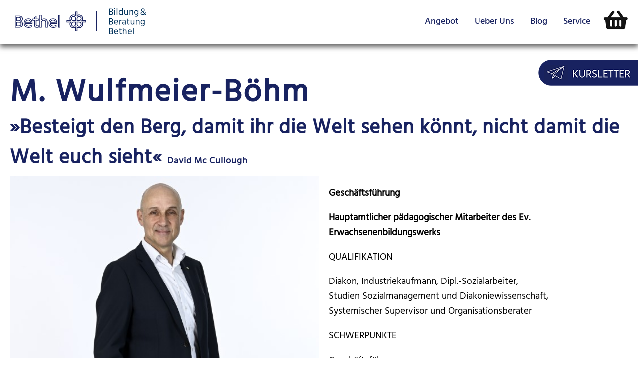

--- FILE ---
content_type: text/html; charset=ISO-8859-1
request_url: https://www.bildung-beratung-bethel.de/.cms/geschaeftsfuehrung_m_wulfmeier_boehm/697-1
body_size: 4369
content:
<!DOCTYPE HTML PUBLIC "-//W3C//DTD HTML 4.01 Transitional//EN">
<HTML lang="de">
<HEAD>
<meta http-equiv="content-type" content="text/html; charset=iso-8859-1" />
<meta http-equiv="imagetoolbar" content="no" />
<meta name="generator" content="NavID 697/1 - generated by Framula 4.9" />
<meta name="language" content="de" />
<meta name="referrer" content="no-referrer-when-downgrade" />
<meta name="viewport" content="width=device-width, initial-scale=1.0" />
<meta name="publisher" content="Bildung & Beratung Bethel in der Stiftung Nazareth - Nazarethweg 7 - 33617 Bielefeld - ++49 (0) 521 144 5770" />
<meta name="description" content="Diakon Max Wulfmeier-Böhm leitet als Geschäftsführung das Institut Bildung & Beratung Bethel. Zugleich ist er Senior Berater und begleitet und berät Führungsteams bei ihren Strategie- und Veränderungsprozessen. Er moderiert Führungsklausuren und erstellt Konzeptionen in der Führungskräfteentwicklung.Entdecken Sie, wer wir sind und wie wir arbeiten! Wir beraten Sie gerne mit unserem Erfahrungsschatz in Sachen Bildung - seit fast zwanzig Jahren im Sozialwesen. Machen Sie Ihre berufliche Weiterbildung unabhängig! Unsere flexiblen Bildungsformate erleichtern es Ihnen, Beruf, Privatleben und Bildung unter einen Hut zu bringen: in Präsenz, Online, Blended Learning, Hybrid, Asynchron oder auf Lernplattformen. Wir sind Spezialisten für digitale Lernformate. Rufen Sie uns an! " />
<meta name="robots" content="INDEX,FOLLOW" />
<link rel="canonical" href="https://www.bildung-beratung-bethel.de/.cms/geschaeftsfuehrung_m_wulfmeier_boehm/697-1" />

<STYLE type="text/css">

@font-face {
font-family: Hind-Regular;
src: url(/obj/fonts/Hind-Regular.ttf);
}

@font-face {
font-family: Hind-Bold;
src: url(/obj/fonts/Hind-Bold.ttf);
}

@font-face {
font-family: Hind-Medium;
src: url(/obj/fonts/Hind-Medium.ttf);
}

@font-face {
font-family: Hind-Light;
src: url(/obj/fonts/Hind-Light.ttf);
}

H1 {
font-family: Hind-Regular;
}

H2 {
font-family: Hind-Regular;
}

H3 {
font-family: Hind-Regular;
}

H4 {
font-family: Hind-Regular;
}

H5 {
font-family: Hind-Regular;
}

H6 {
font-family: Hind-Regular;
}

.stoerer_headline {
font-family: Hind-Regular;
}

DIV, P, TD, TH, UL, LI {
font-family: Hind-Regular;
}

#head_nav a {
font-family: Hind-Medium;
}

#head_nav {
font-family: Hind-Medium;
}

#zusatzbutton2 {
font-family: Hind-Medium;
}

#zusatzbutton {
font-family: Hind-Medium;
}

.accordion label {
font-family: Hind-Medium;
}

.headline {
font-family: Hind-Regular;
}

ul li::marker, 
ol li::marker {
color: #00FFFF;
}
</STYLE>

<link rel="stylesheet" type="text/css" href="https://www.bildung-beratung-bethel.de/cms/Hybrid_Bethel_2025-11-26_154129.css" />
<link rel="stylesheet" type="text/css" href="https://www.bildung-beratung-bethel.de/cms/Hybrid_Bethel_Profil_2024-04-12_140443.css" />
<link rel="icon" href="https://www.bildung-beratung-bethel.de/favicon.ico" />

<SCRIPT type="text/javascript">
var mainurl="https://www.bildung-beratung-bethel.de/";
var objurl="https://www.bildung-beratung-bethel.de/obj/";
var liburl="https://www.bildung-beratung-bethel.de/lib/";
var strict_workflow="";
var php_as_module="1";
var swapData=null;

</SCRIPT>
<TITLE>Geschäftsführung M. Wulfmeier-Böhm Bildung & Beratung Bethel | Bildung & Beratung Bethel</TITLE>
</HEAD>
<BODY leftMargin=0 topMargin=0 marginwidth=0 marginheight=0>
<DIV id="head_nav">
<DIV style="float: left;vertical-align:text-bottom;"><A href="https://www.bildung-beratung-bethel.de/"><img alt="Logo Bethel" title="Zur Startseite" id="logo" src="https://www.bildung-beratung-bethel.de/obj/gui/Hybrid_Bethel/bethel-logo.svg"/></a><A href="https://www.bildung-beratung-bethel.de/"><img alt="Bildung Beratung Bethel" title="Bildung Beratung Bethel" id="logo_beratung" src="https://www.bildung-beratung-bethel.de/obj/gui/Hybrid_Bethel/bildung_beratung_bethel.png"/></a></div>
<div style="position:absolute;z-index:4;right:70px;" class="mobile"><a href="https://veranstaltungen.bildung-beratung-bethel.de/webbasys/index.php?kathaupt=4" title="Warenkorb" id="zusatzbutton2"><img alt="Warenkorb" title="Warenkorb" id="warenkorb" src="https://www.bildung-beratung-bethel.de/obj/Bilder_Relaunch/etc/warenkorb.png"/></a></div>

<div id="nav" style="position:absolute;z-index:4;" class="nav_right"><span class="desktop" id="warenkorb2"><a href="https://veranstaltungen.bildung-beratung-bethel.de/webbasys/index.php?kathaupt=4"><img src="https://www.bildung-beratung-bethel.de/obj/Bilder_Relaunch/etc/warenkorb.png" style="width:50px;margin-bottom:23px;"/></a></span>
<br class="mobile"><input type=checkbox name="navv" id="navv"><div class="list0"><div class="item0"><img src="/obj/etc/arrow_desktop.gif" border=0 alt="" class="desktop"><a href="https://veranstaltungen.bildung-beratung-bethel.de/webbasys/?kathaupt=1">Angebot</a><label for="navv637"><img src="/obj/etc/arrow_mobile.gif" border=0 alt=""></label>
<input type=checkbox name="navv637" id="navv637">
<div class="list1">
<div class="item1"><a href="/.cms/supervision_coaching_organisationsberatung_moderation/645">Beratung</a></div>
<div class="item1"><a href="/.cms/bildung_beratung_unsere_bildungsformate/669">Digitale Bildung</a></div>
<div class="item1"><img src="/obj/etc/arrow_desktop.gif" border=0 alt="" class="desktop"><a href="/.cms/762">Fachtage</a><label for="navv762"><img src="/obj/etc/arrow_mobile.gif" border=0 alt=""></label>
<input type=checkbox name="navv762" id="navv762">
<div class="list">
<div class="item2"><img src="/obj/etc/arrow_desktop.gif" border=0 alt="" class="desktop"><a href="/.cms/Praxisanleitertag/646">Praxisanleitertag.de</a><label for="navv646"><img src="/obj/etc/arrow_mobile.gif" border=0 alt=""></label>
<input type=checkbox name="navv646" id="navv646">
<div class="list">
<div class="item3"><a href="/.cms/praxisanleitertag_workshops/698">Workshops</a></div>
</div>
</div>
<div class="item2"><a href="/.cms/804">Fachtag Epilepsie</a></div>
<div class="item2"><a href="/.cms/807">Inklusive Fach-Tagung Kommunikation</a></div>
</div>
</div>
<div class="item1"><img src="/obj/etc/arrow_desktop.gif" border=0 alt="" class="desktop"><a href="/.cms/studiengaenge_pflege/647">Studium</a><label for="navv647"><img src="/obj/etc/arrow_mobile.gif" border=0 alt=""></label>
<input type=checkbox name="navv647" id="navv647">
<div class="list">
<div class="item2"><a href="/.cms/bachelor_studiengaenge_pflege/680">Bachelor-Studiengang</a></div>
<div class="item2"><a href="/.cms/744">Master-Studiengang</a></div>
</div>
</div>
<div class="item1"><a href="/.cms/801">Fort- und Weiterbildung</a></div>
</div>
</div>
<div class="item0" active><img src="/obj/etc/arrow_desktop.gif" border=0 alt="" class="desktop"><a href="/.cms/763">Ueber Uns</a><label for="navv763"><img src="/obj/etc/arrow_mobile.gif" border=0 alt=""></label>
<input type=checkbox name="navv763" id="navv763" checked>
<div class="list1">
<div class="item1" active><a href="/.cms/team_bildung_und_beratung/638">Team</a></div>
<div class="item1"><a href="/.cms/zertifikate_bildung_beratung/670">Qualität</a></div>
<div class="item1"><a href="/.cms/735">Partner/-innen</a></div>
</div>
</div>
<div class="item0"><a href="/.cms/blog_bildung_beratung/640">Blog</a></div>
<div class="item0"><img src="/obj/etc/arrow_desktop.gif" border=0 alt="" class="desktop"><a href="/.cms/bildung_beratung_tagungshaeuser_uebernachtung/668">Service</a><label for="navv639"><img src="/obj/etc/arrow_mobile.gif" border=0 alt=""></label>
<input type=checkbox name="navv639" id="navv639">
<div class="list1">
<div class="item1"><a href="/.cms/bildung_beratung_tagungshaeuser_uebernachtung/668">Organisatorisches</a></div>
<div class="item1"><a href="/.cms/kontakt/657">Kontakt</a></div>
</div>
</div>
<img src="/s.gif" width=1 height=1 alt=""></div>
<label for="navv" id="nav_menu" style="position:absolute;z-index:4;right:0px;" class="mobile"><img src="https://www.bildung-beratung-bethel.de/obj/gui/Hybrid_Bethel/menu_o.png" width="68" border=0 alt="Menu"></label>
</div>
</DIV>
<div id="top1">
<p>&nbsp;</p>

<p>&nbsp;</p>

<p>&nbsp;</p>
</div></div>

<div style="max-width: 1505px;margin: auto; padding-left:10px;z-index:-5;">
</div></div>
<div id="main">

<div style="display: block;margin: 0 auto;width:100%;max-width:1500px;margin-bottom:0px;margin-top:20px;padding-bottom:0px;padding-top:0px;">
<div style="text-align:left;margin-left:20px;"><H1>M. Wulfmeier-Böhm</H1></div>
<div style="text-align:left;margin-left:20px;"><H3>»Besteigt den Berg, damit ihr die Welt sehen könnt, nicht damit die Welt euch sieht« <span>David Mc Cullough</span></H3></div>
<div id="bild_text">
<div id="bild_text_eintrag_1">
<div><IMG alt="" title="" src="https://www.bildung-beratung-bethel.de/obj/Bilder_Relaunch/Profil/profil_wulfmeier-boehm.jpg" border="0" id="bild_text_img"></div>

</div>
<div id="bild_text_eintrag_2"><p><strong>Gesch&auml;ftsf&uuml;hrung</strong></p>

<p><strong>Hauptamtlicher p&auml;dagogischer Mitarbeiter des Ev. Erwachsenenbildungswerks</strong></p>

<p>QUALIFIKATION&nbsp;&nbsp;</p>

<p>Diakon, Industriekaufmann, Dipl.-Sozialarbeiter,<br />
Studien Sozialmanagement und Diakoniewissenschaft,<br />
Systemischer Supervisor und Organisationsberater</p>

<p>SCHWERPUNKTE&nbsp;</p>

<p>Gesch&auml;ftsf&uuml;hrung<br />
Senior Berater f&uuml;r F&uuml;hrung und Management<br />
Beratung von F&uuml;hrungsteams in Strategie- und Ver&auml;nderungsprozessen sowie Begleitung der Umsetzung</p>

<p>Moderation von Schl&uuml;sselworkshops, F&uuml;hrungsklausuren,<br />
Konzeption und Umsetzung von Programmen der F&uuml;hrungskr&auml;fteentwicklung</p>
</div>
</div>
</div>
</div>
<div id="bottom2">

<div style="display: inline-block;border-top: 4px solid #00ffff;width:95%;padding-bottom:50px;max-width:650px;margin-top:30;margin-bottom:70;box-shadow: 0px 6px 10px #606060;">
<div id="text_kontakt" style="text-align:left;">
<div style="margin-bottom:10px;"><H3>Kontakt</H3></div>
<div style="max-width: 950px;width: 100%;margin-bottom:20px;text-align:left;"><p><strong>Gesch&auml;ftsf&uuml;hrung</strong><br />
M. Wulfmeier-B&ouml;hm</p>
</div>
<div class="kontakt_box"><a href="tel:05211444469"><nobr><IMG alt="" title="" src="https://www.bildung-beratung-bethel.de/obj/Bilder_Relaunch/icons/icon_phone.png" id="icon" style="vertical-align:middle;padding-right:10px;padding-bottom:3px;"><span style="color:#182260;font-weight: bold;">0521 144-4469</span></a></nobr></div>
<div class="kontakt_box"><a href="mailto:max.wulfmeier-boehm@bethel.de"><nobr><IMG alt="" title="" src="https://www.bildung-beratung-bethel.de/obj/Bilder_Relaunch/icons/email.png" id="icon" style="vertical-align:middle;padding-right:10px;padding-bottom:3px;"><span style="color:#182260;font-weight: bold;">m.wulfmeier-boehm[at]bethel.de</span></a></nobr></div>

</div>
</div>
</div></div>
<div id="bottom9">

<div style="margin-top:0px;"></div>

<div id="gfooter1">
  <div id="gfooter1_1"><H6><img alt="Bethel" id="logo2" src="https://www.bildung-beratung-bethel.de/obj/gui/Hybrid_Bethel/bethel-logo-white.svg" title="Logo" /></H6><p><strong>Stiftung Nazareth<br />
Bildung &amp; Beratung Bethel</strong><br />
<br />
Nazarethweg 7<br />
33617 Bielefeld<br />
Telefon&nbsp;0521/144-5770</p>

<p><a href="https://www.ebwwest.de" target="_blank"><img alt="" src="https://www.bildung-beratung-bethel.de/obj/Bilder_Relaunch/Logos/eefb_logo_k.png" style="border-width: 0px; border-style: solid; width: 150px; height: 89px;" /></a></p>
</div>
  <div id="gfooter1_2"><H6>Service</H6><p><a href="https://www.bildung-beratung-bethel.de/.cms/kontakt/657">Kontakt</a></p>

<p><a href="https://www.bildung-beratung-bethel.de/.cms/bildung_beratung_tagungshaeuser_uebernachtung/668">Organisatorisches</a></p>

<p><a href="https://www.bethel.jetzt" target="_blank">bethel.jetzt</a></p>

<p><a href="https://www.bethel.de/karriere">Karriere</a></p>
<a href="https://www.instagram.com/bildung.und.beratung.bethel/" target="_blank"><img alt="BBB bei Instagram @bildung.und.beratung.bethel" src="https://www.bildung-beratung-bethel.de/obj/Bilder_Relaunch/Logos/Logo_Instagram_frei.png" style="border-width: 0px; border-style: solid; width: 40px; height: 40px;" />@bildung.und.beratung.bethel</a><br />
<br />
<a href="https://www.youtube.com/@bildungberatungbethel9429" target="_blank"><img alt="" src="https://www.bildung-beratung-bethel.de/obj/Bilder_Relaunch/Logos/you_tube.png" style="border-width: 0px; border-style: solid; height: 25px; width: 122px;" /></a></div>
  <div id="gfooter1_3"><H6>Bildung@Bethel</H6><p><a href="https://www.bethel.de/">&Uuml;ber Bethel</a></p>

<p><a href="https://www.sarepta-nazareth.de/">Sarepta | Nazareth</a></p>

<p><a href="https://www.diakonische-bildung-bethel.de/">Diakonische Bildung</a></p>

<p><a href="https://www.bethel-wissen.de" target="_blank">bethel&gt;wissen</a></p>
</div>
  <div id="gfooter1_4"><H6></H6></div>
</div>
<div style="margin-bottom:0;"></div>
</div></div>
<div id="bottom10">

<div id="gfooter2">
  <div id="gfooter2_1"><p><a href="https://www.bildung-beratung-bethel.de/.cms/agb/701">AGB</a></p>

<p><a href="https://www.bildung-beratung-bethel.de/.cms/impressum/655">Impressum</a></p>

<p><a href="https://www.bildung-beratung-bethel.de/.cms/kontakt/657" style="font-size: 19.2px;">&#8203;</a><a href="https://www.bildung-beratung-bethel.de/.cms/datenschutz/656" style="font-size: 19.2px;">Datenschutzerkl&auml;rung</a></p>

<p><a href="https://www.bildung-beratung-bethel.de/.cms/820">Barrierefreiheitserkl&auml;rung</a></p>
</div>
  <div id="gfooter2_2"><div>
<div style="font-size:14px;">Die v. Bodelschwinghschen Stiftungen Bethel sind wegen F&ouml;rderung mildt&auml;tiger, kirchlicher und als besonders f&ouml;rderungsw&uuml;rdig anerkannter gemeinn&uuml;tziger Zwecke nach dem Freistellungsbescheid bzw. nach der Anlage zum K&ouml;rperschaftsteuerbescheid des Finanzamtes Bielefeld-Au&szlig;enstadt, St. Nr. 349/5995/0015, vom 23.02.2022 f&uuml;r den letzten Veranlagungszeitraum nach &sect; 5 Abs. 1 Nr. 9 des K&ouml;rperschaftsteuergesetzes von der K&ouml;rperschaftsteuer und nach &sect; 3 Nr. 6 des Gewerbesteuergesetzes von der Gewerbesteuer befreit. Es wird best&auml;tigt, dass die Zuwendung nur zur F&ouml;rderung mildt&auml;tiger, kirchlicher und als besonders f&ouml;rderungsw&uuml;rdig anerkannter gemeinn&uuml;tziger Zwecke verwendet wird.</div>

<div>&nbsp;</div>

<div style="font-size:14px;">&copy; 2024&nbsp;v. Bodelschwinghsche Stiftungen Bethel</div>
</div>

<div style="position:fixed;top:120px;z-index:5;right:0px;"><a href="https://veranstaltungen.bildung-beratung-bethel.de/webbasys/?kathaupt=228"><img alt="Button Kursletter" border="0" id="b_kursletter" src="https://www.bildung-beratung-bethel.de/obj/Bilder_Relaunch/b_kursletter_g.png" title="Anmeldung zum Kursletter" /></a></div>
</div>
</div>
<div style="margin-bottom:0;"></div>
</div></div>
<script type="text/javascript" src="https://www.bildung-beratung-bethel.de/lib/slider.js"></script>

</BODY>
</HTML>
<SCRIPT type="text/javascript" src="https://www.bildung-beratung-bethel.de/lib/javascript_footer.js"></SCRIPT>


--- FILE ---
content_type: text/css
request_url: https://www.bildung-beratung-bethel.de/cms/Hybrid_Bethel_2025-11-26_154129.css
body_size: 3456
content:
#angebote,
#berichte_3ergrid {
display: grid;
}

#angebote_eintrag1,
#angebote_eintrag2 {
text-align: left;
padding-right: 10px;
padding-left: 10px;
}

#berichte {
text-align: left;
vertical-align: top;
display: inline-block;
max-width: 480px;
min-width: 220px;
margin-right: 12px;
margin-bottom: 40px;
margin-left: 12px;
}

#bild_text_img {
width: 100%;
max-width: 730px;
}

#bottom1 a::before,
#bottom2 a::before,
#bottom3 a::before,
#bottom4 a::before,
#bottom5 a::before,
#bottom6 a::before,
#bottom7 a::before,
#bottom8 a::before,
#main a::before,
#top1 a::before,
#top2 a::before,
#top3 a::before {
background-color: #00FFFF;
position: absolute;
width: 100%;
height: 2px;
bottom: 0;
left: 0;
content: "";
transform: scaleX(1);
transform-origin: bottom right;
transition: transform 0.25s ease-out;
}

#bottom1 a:hover::before,
#bottom2 a:hover::before,
#bottom3 a:hover::before,
#bottom4 a:hover::before,
#bottom5 a:hover::before,
#bottom6 a:hover::before,
#bottom7 a:hover::before,
#bottom8 a:hover::before,
#main a:hover::before,
#top1 a:hover::before,
#top2 a:hover::before,
#top3 a:hover::before {
transform: scaleX(0);
transform-origin: bottom right;
}

#bottom1 a,
#bottom2 a,
#bottom3 a,
#bottom4 a,
#bottom5 a,
#bottom6 a,
#bottom7 a,
#bottom8 a,
#head_nav a,
#main a,
#top1 a,
#top2 a,
#top3 a {
color: #182260;
display: inline-block;
position: relative;
}

#bottom10 a::after,
#bottom9 a::after {
background-color: #00FFFF;
position: absolute;
width: 100%;
height: 1px;
bottom: 0;
left: 0;
content: "";
transform: scaleX(0);
transform-origin: bottom left;
transition: transform 0.25s ease-out;
}

#bottom10 a:hover::after,
#bottom9 a:hover::after,
#head_nav a:hover::after {
transform: scaleX(1);
transform-origin: bottom left;
}

#bottom10 a,
#bottom9 a {
color: #9499b5;
display: inline-block;
position: relative;
}

#bottom10 {
color: #FFFFFF;
background-color: #182260;
padding-right: 10px;
padding-left: 20px;
}

#bottom1 {
text-align: center;
width: 100%;
max-width: 1500px;
margin-right: auto;
margin-left: auto;
}

#bottom2 {
text-align: left;
max-width: 1200px;
margin-right: auto;
margin-left: auto;
padding-right: 8px;
padding-left: 8px;
}

#bottom3 {
max-width: 1500px;
margin-right: auto;
margin-left: auto;
padding-right: 8px;
padding-left: 8px;
}

#bottom4 {
text-align: left;
max-width: 1500px;
margin-right: auto;
margin-left: auto;
}

#bottom5 {
text-align: left;
width: 100%;
max-width: 1500px;
margin-right: auto;
margin-left: auto;
}

#bottom6 {
text-align: center;
background-color: #f5f5f5;
width: 100%;
margin-right: auto;
margin-left: auto;
}

#bottom7 {
text-align: center;
width: 100%;
max-width: 1600px;
margin-right: auto;
margin-left: auto;
}

#bottom8 {
text-align: center;
max-width: 1600px;
margin-right: auto;
margin-left: auto;
}

#bottom9 {
background-color: #182260;
padding-right: 10px;
padding-left: 20px;
}

#button_link {
border: 1px solid #FFFFFF;
padding: 5px 15px 5px 15px;
}

#button_link_2 {
color: #182260;
border: 1px solid #182260;
padding: 6px 15px 4px 15px;
}

#dreixbild_text {
text-align: left;
display: grid;
max-width: 1505px;
margin-right: auto;
margin-left: auto;
padding-top: 10px;
padding-bottom: 10px;
}

#dreixbild_text_eintrag {
text-align: center;
max-width: 480px;
margin-right: 5px;
margin-bottom: 30px;
margin-left: 5px;
}

#dreixbild_text_img {
width: 100%;
max-width: 400px;
}

#filiale {
color: #182660;
padding-left: 15px;
}

#gfooter1 {
font-size: 18px;
color: #FFFFFF;
text-align: left;
background-color: #182260;
display: grid;
width: 100%;
max-width: 1500px;
margin-right: auto;
margin-left: auto;
padding-bottom: 50px;
}

#gfooter1_1,
#gfooter1_2,
#gfooter1_3,
#gfooter1_4,
#nav div[active] > a,
#nav {
}

#gfooter2 {
color: #FFFFFF;
text-align: left;
background-color: #182260;
display: grid;
width: 100%;
max-width: 1500px;
margin-right: auto;
margin-left: auto;
padding-bottom: 50px;
}

#gfooter2_1 {
font-size: 18px;
}

#gfooter2_2 {
font-size: 11px;
}

#head_nav a::after {
background-color: #00FFFF;
position: absolute;
width: 100%;
height: 4px;
bottom: 0;
left: 0;
content: "";
transform: scaleX(0);
transform-origin: bottom left;
transition: transform 0.25s ease-out;
}

#head_nav {
background-color: #FFFFFF;
z-index: 20;
position: fixed;
width: 100%;
height: 88px;
max-width: 1500px;
top: 0;
left: 50%;
transform: translateX(-50%);
box-shadow: 0px 6px 10px #606060;
}

#icon {
vertical-align: middle;
padding-top: 3px;
padding-right: 10px;
padding-bottom: 3px;
}

#kontakt_z {
padding-bottom: 10px;
}

#kunde_logo {
width: 400px;
}

#logo {
vertical-align: middle;
border-right: 2px solid #182260;
margin-top: 22px;
margin-bottom: 25px;
margin-left: 30px;
padding-right: 20px;
}

#logo_beratung {
vertical-align: middle;
max-height: 65px;
margin: 11px 22px 12px 22px;
}

#main {
text-align: left;
position: relative;
max-width: 1500px;
margin-right: auto;
margin-left: auto;
}

#nav img {
cursor: pointer;
}

#navpath a:visited {
color: #141414;
}

#navpath {
width: 100%;
max-width: 1500px;
}

#sechsxbild_text {
text-align: left;
display: grid;
max-width: 1400px;
margin-right: auto;
margin-left: auto;
padding-top: 10px;
padding-bottom: 10px;
}

#sechsxbild_text_eintrag {
text-align: center;
width: 100%;
max-width: 180px;
margin-right: auto;
margin-bottom: 30px;
margin-left: auto;
}

#sechsxbild_text_img {
width: 100%;
max-width: 180px;
}

#slogan1 {
color: #FFFFFF;
font-size: 1.2rem;
}

#slogan2 {
color: #FFFFFF;
font-size: 2.5rem;
}

#stoerer_button {
text-align: center;
width: 100%;
}

#suche {
display: block;
}

#text_bild_img {
width: 100%;
height: auto;
}

#top2,
#top3 {
text-align: center;
max-width: 1500px;
margin-right: auto;
margin-left: auto;
}

.accordion .panel,
.accordion input {
display: none;
}

.accordion input:checked + label::after {
content: " – ";
}

.accordion input:checked + label {
color: #182260;
border-bottom: 1px solid #FFFFFF;
}

.accordion input:checked ~ .panel {
display: block;
line-height: 28px;
height: auto;
border-bottom: 1px solid #182260;
margin: 0;
padding: 10px 10px 10px 30px;
}

.accordion label::after {
float: right;
border-bottom: 1px solid #F5F5F5;
content: " + ";
}

.accordion label {
font-size: 20px;
color: #182260;
display: block;
cursor: pointer;
width: 100%;
border-bottom: 1px solid #182260;
padding: 1em;
box-sizing: border-box;
}

.accordion {
margin-right: 20px;
margin-left: 20px;
}

.berichte_a:hover {
box-shadow: 0px 6px 10px #606060;
transition: all 250ms ease-in;
}

.berichte_a {
transition: all 250ms ease-out;
}

.button_box {
text-align: center;
float: left;
width: 210px;
margin-right: 8px;
padding: 10px;
box-sizing: border-box;
}

.extra_nav {
font-size: 16px;
text-decoration: none;
width: 100%;
max-width: 1200px;
}

.extra_nav_a {
font-size: 16px;
text-decoration: none;
color: #002681;
max-width: 1200px;
}

.extra_nav_div {
font-size: 16px;
text-decoration: none;
max-width: 1200px;
}

.kontakt_box:last-child {
margin-right: 0;
}

.kontakt_box {
float: left;
width: 230px;
margin-right: 8px;
padding: 5px 5px 10px 5px;
}

.lupe:hover {
transform: scale(1.5, 1.5);
}

.lupe {
transition: transform 0.7s;
}

.nav_path:HOVER,
.nav_path_a:HOVER {
text-decoration: none;
}

.nav_path {
line-height: 25px;
}

.nav_path_a {
text-decoration: none;
color: #141414;
line-height: 25px;
}

.nav_path_div {
font-size: 0.8rem;
display: inline;
line-height: 25px;
}

.panel,
DIV, P, TD, TH, UL, LI {
font-size: 1.2rem;
}

A {
text-decoration: none;
line-height: 25px;
}

H1 {
font-size: 4rem;
color: #182260;
display: inline;
letter-spacing: 3px;
line-height: 80px;
}

H2 {
font-size: 3rem;
color: #182260;
display: inline;
line-height: 80px;
}

H3 {
font-size: 2.5rem;
color: #182260;
display: inline;
letter-spacing: 1px;
line-height: 60px;
}

H4 {
font-size: 2rem;
color: #182260;
display: inline;
line-height: 60px;
}

H5 {
font-size: 1.5rem;
color: #182260;
display: inline;
line-height: 50px;
}

H6 {
font-size: 25;
color: #FFFFFF;
}

UL {
padding-left: 20px;
}

@media (min-width: 840px) {
#angebote {
grid-template-columns: 50% 50%;
}

#artikel_text {
padding-right: 200px;
padding-left: 200px;
}

#bericht_bild {
text-align: left;
width: 100%;
height: auto;
}

#berichte_3ergrid,
#dreixbild_text {
grid-template-columns: 33% 33% 33%;
}

#bild_l_u_text {
display: flex;
position: relative;
margin-top: 50px;
margin-bottom: 50px;
justify-content: right;
align-items: center;
}

#bild_l_u_text_eintrag_1 {
z-index: 4;
position: absolute;
width: 60%;
max-width: 990px;
left: 0px;
}

#bild_l_u_text_eintrag_2 {
color: #FFFFFF;
text-align: left;
background-color: #182260;
z-index: 4;
position: relative;
width: 40%;
max-width: 620px;
border-top: 4px solid #00ffff;
padding: 80px 80px 65px 50px;
box-shadow: 0px 6px 10px #182260;
}

#bild_text {
display: grid;
grid-template-columns: 50% 50%;
}

#bild_text_eintrag_1 {
text-align: left;
margin-right: 20px;
}

#bild_text_eintrag_2 {
text-align: left;
margin-left: 20px;
}

#bild_text_img {
padding-right: 20px;
padding-left: 20px;
}

#gfooter1 {
grid-template-columns: 40% 20% 20% 20%;
}

#gfooter2 {
grid-template-columns: 40% 60%;
}

#header {
text-align: center;
z-index: -3;
position: absolute;
width: 100%;
left: 0px;
border: 1px solid black;
}

#header_bild_o_text {
margin-bottom: 40px;
}

#header_bild_o_text_kurs1 {
z-index: 3;
position: relative;
margin-bottom: 270px;
}

#header_bild_o_text_kurs2 {
color: #FFFFFF;
text-align: left;
background-color: #182260;
z-index: 5;
position: absolute;
top: 70%;
right: 15%;
border-top: 4px solid #00ffff;
padding: 0px 20px 0px 20px;
box-shadow: 0px 6px 10px #182260;
}

#nav div:hover > .list {
visibility: visible;
opacity: 1;
transition: visibility 0s, opacity .2s linear .4s;
}

#nav input,
.mob,
.mobile {
display: none;
}

#sechsxbild_text {
grid-template-columns: 16% 17% 17% 17% 17% 16%;
}

#text_bild {
display: grid;
max-width: 3000px;
grid-template-columns: 50% 50%;
}

#text_bild_eintrag_1 {
text-align: left;
background-color: #e6e6e6;
display: flex;
min-height: 600px;
padding-right: 25px;
padding-left: 25px;
justify-content: center;
align-items: center;
}

#text_bild_eintrag_2 {
text-align: left;
min-height: 600px;
}

#text_bild_header {
width: 100%;
object-fit: cover;
min-height: 600px;
object-position: 50% center;
}

#text_kontakt {
width: 80%;
margin-top: 50px;
margin-bottom: 0px;
margin-left: 50px;
}

#warenkorb2 {
position: absolute;
width: 50px;
right: -60px;
margin-top: 15px;
margin-bottom: 15px;
}

#warenkorb {
position: absolute;
width: 50px;
top: 15px;
right: -60px;
padding-top: 15px;
padding-bottom: 15px;
}

#zusatzbutton2 {
background-color: #182260;
line-height: 88px;
margin-right: 15px;
padding: 31px 20px 32px 20px;
}

#zusatzbutton {
margin-right: 15px;
padding: 30px 20px 10px 20px;
}

.head_nav {
vertical-align: middle;
}

.header_box {
text-decoration: none;
text-align: left;
background-color: #182260;
display: run-in;
float: right;
z-index: 5;
position: relative;
width: 600px;
right: 20%;
bottom: 60px;
border-top: 4px solid #00ffff;
padding: 50px 10px 50px 35px;
box-shadow: 0px 6px 10px #182260;
}

.item0 > a {
text-decoration: none;
padding: 31px 16px 32px 16px;
}

.item0 > label + a {
padding-right: 50px;
padding-left: 16px;
}

.item0:hover > .list1 {
display: block;
}

.item0:hover {
}

.item0 {
font-size: 18px;
white-space: nowrap;
float: left;
}

.item1, .item2, .item3 {
font-size: 18px;
color: #182260;
background-color: #FFFFFF;
position: relative;
font-weight: normal;
}

.item1:hover, .item2:hover, .item3:hover, .item4:hover {
color: #182260;
}

.list0 a {
color: #182260;
display: block;
}

.list0 hover,
.list1 a {
text-decoration: none;
color: #182260;
text-align: left;
display: block;
padding: 12px 16px 12px 16px;
}

.list0 img {
display: none;
float: right;
padding-right: 8px;
padding-left: 8px;
}

.list0 {
color: #182260;
background-color: #FFFFFF;
overflow: hidden;
z-index: 5;
}

.list1 label + a {
padding: 12px 50px 12px 16px;
}

.list1 {
background-color: #f9f9f9;
display: none;
z-index: 5;
position: absolute;
min-width: 160px;
box-shadow: 0px 8px 16px 0px rgba(0,0,0,0.2);
}

.list {
visibility: hidden;
z-index: 1;
position: absolute;
min-width: 160px;
top: 0px;
left: 152px;
opacity: 0;
box-shadow: 0px 8px 16px 0px rgba(0,0,0,0.2);
}

.nav_right {
right: 80px;
}

A:HOVER {
text-decoration: none;
}

div[active] {
color: #FFFFFF;
}
}

@media (min-width: 560px) and (max-width: 839px) {
#angebote,
#berichte_3ergrid,
#gfooter {
grid-template-columns: 50% 50%;
}

#b_kursletter {
width: 180px;
}

#bericht_bild {
text-align: left;
width: 100%;
height: auto;
max-width: 380px;
min-width: 220px;
}

#bild_l_u_text,
#bild_text {
display: grid;
grid-template-columns: 100%;
}

#bild_l_u_text_eintrag_1 {
}

#header_bild {
margin-top: 60px;
}

#header_bild_o_text {
display: grid;
margin-bottom: 20px;
grid-template-columns: 100%;
}

#header_bild_o_text_kurs2 {
color: #FFFFFF;
text-align: left;
background-color: #182260;
border-top: 4px solid #00ffff;
padding: 80px 20px 20px 20px;
}

#bild_l_u_text_eintrag_2,
#header_bild_o_text_eintrag2 {
color: #FFFFFF;
text-align: left;
background-color: #182260;
border-top: 4px solid #00ffff;
padding: 80px 20px 80px 20px;
}

#bild_text_eintrag_1,
#header_bild_o_text_eintrag1,
.list0 {
text-align: left;
}

#bild_text_eintrag_2 {
text-align: left;
margin-top: 30px;
padding-right: 20px;
padding-left: 20px;
}

#gfooter1 {
grid-template-columns: 60% 40%;
}

#gfooter2 {
grid-template-columns: 100%;
}

#header {
z-index: 0;
position: absolute;
width: 100%;
top: 335px;
left: 0px;
}

#header_bild {
margin-top: 60px;
}

#header_bild_o_text {
display: grid;
margin-bottom: 20px;
grid-template-columns: 100%;
}

#header_bild_o_text_kurs2 {
color: #FFFFFF;
text-align: left;
background-color: #182260;
border-top: 4px solid #00ffff;
padding: 80px 20px 20px 20px;
}

#nav a {
text-decoration: none;
color: #414141;
display: inline-block;
width: 240px;
}

#nav div[active] > a {
color: #FFFFFF;
background-color: #182260;
}

#nav input[type="checkbox"] + .list0,
#nav input[type="checkbox"] + .list1,
#nav input[type="checkbox"] + .list,
#nav input[type="checkbox"],
.desktop,
.mob {
display: none;
}

#nav input[type="checkbox"]:checked + .list0,
#nav input[type="checkbox"]:checked + .list1,
#nav input[type="checkbox"]:checked + .list {
display: inline;
}

#nav {
color: #414141;
text-align: right;
background-color: #FFFFFF;
position: absolute;
top: 12px;
padding-top: 50px;
}

#nav_menu {
text-align: right;
position: absolute;
top: 0px;
right: 0px;
}

#sechsxbild_text {
grid-template-columns: 33% 34% 33%;
}

#text_bild {
display: flex;
width: 100%;
margin-top: 30px;
flex-flow: column;
}

#text_bild_eintrag_1 {
background-color: #e6e6e6;
display: flex;
min-height: 292px;
padding-right: 20px;
padding-left: 20px;
justify-content: center;
align-items: center;
order: 2;
}

#text_bild_eintrag_2 {
order: 1;
}

#text_bild_header {
width: 100%;
object-fit: cover;
min-height: 600px;
object-position: 50% center;
}

#text_kontakt {
width: 80%;
margin-top: 50px;
margin-bottom: 50px;
margin-left: 40px;
}

#warenkorb {
vertical-align: middle;
width: 50px;
border-right: 2px solid #182260;
margin-top: 10px;
margin-bottom: 12px;
padding-right: 10px;
padding-left: 10px;
}

#zusatzbutton2 {
vertical-align: middle;
padding: 8px 10px 8px 10px;
}

#zusatzbutton {
background-color: #182260;
display: none;
padding: 10px 10px 10px 15px;
}

.bericht_bild {
max-width: 420px;
min-width: 260px;
}

.item0 > a {
font-size: 20px;
color: #141414;
line-height: 39px;
padding: 0px 44px 0px 16px;
}

.item0, .item1, .item2, .item3, .item4 {
white-space: nowrap;
display: block;
z-index: 5;
}

.item1 > a {
font-size: 18px;
line-height: 35px;
padding: 0px 30px 0px 30px;
}

.item1:last-child, .item2:last-child, .item3:last-child, .item4:last-child {
border: none;
}

.item2 > a {
font-size: 16px;
line-height: 31px;
padding: 0px 12px 0px 48px;
}

.item3 > a {
font-size: 14px;
line-height: 27px;
padding: 0px 6px 0px 54px;
}

.item4 > a {
font-size: 12px;
line-height: 23px;
padding: 0px 0px 0px 60px;
}

.list0 img {
float: right;
padding: 4px 8px 4px 8px;
}

.nav_right {
right: 0px;
}

.navpath {
margin-left: 15px;
}

H1 {
font-size: 3.5rem;
line-height: 70px;
}

H2 {
font-size: 3.0rem;
line-height: 50px;
}

H3 {
font-size: 2.5rem;
color: #182260;
display: inline;
letter-spacing: 1px;
line-height: 50px;
}

H4 {
font-size: 2rem;
color: #182260;
display: inline;
line-height: 30px;
}

H5 {
font-size: 1.5rem;
color: #182260;
display: inline;
line-height: 50px;
}

H6 {
font-size: 1.2rem;
color: #FFFFFF;
}
}

@media (max-width: 559px) {
#angebote,
#berichte_3ergrid,
#gfooter1,
#gfooter2,
#vierxbild_text {
grid-template-columns: 100%;
}

#b_kursletter {
width: 140px;
}

#bericht_bild {
text-align: left;
width: 100%;
height: auto;
}

#bild_l_u_text,
#bild_text {
display: grid;
grid-template-columns: 100%;
}

#bild_l_u_text_eintrag_1 {
}

#bild_l_u_text_eintrag_2,
#header_bild_o_text_eintrag2 {
color: #FFFFFF;
text-align: left;
background-color: #182260;
border-top: 4px solid #00ffff;
padding: 80px 20px 80px 20px;
}

#bild_text_eintrag_1,
#header_bild_o_text_eintrag1,
.list0 {
text-align: left;
}

#bild_text_eintrag_2 {
text-align: left;
margin-top: 30px;
padding-right: 20px;
padding-left: 20px;
}

#filiale {
font-size: 16px;
padding-left: 5px;
}

#gfooter {
grid-template-columns: auto;
}

#header {
z-index: 0;
position: absolute;
width: 100%;
top: 283px;
left: 0px;
}

#header_bild {
margin-top: 60px;
}

#header_bild_o_text {
display: grid;
margin-bottom: 20px;
grid-template-columns: 100%;
}

#header_bild_o_text_kurs2 {
color: #FFFFFF;
text-align: left;
background-color: #182260;
border-top: 4px solid #00ffff;
padding: 80px 20px 20px 20px;
}

#logo {
vertical-align: middle;
max-width: 120px;
border-right: 2px solid #182260;
margin-top: 27px;
margin-bottom: 27px;
margin-left: 15px;
padding-right: 15px;
}

#logo_beratung {
vertical-align: middle;
max-width: 60px;
margin: 19px 15px 20px 15px;
}

#nav a {
text-decoration: none;
color: #414141;
display: inline-block;
width: 190px;
}

#nav div[active] > a {
color: #FFFFFF;
background-color: #182260;
}

#nav input[type="checkbox"] + .list0 {
color: #FFFFFF;
display: none;
}

#nav input[type="checkbox"] + .list1,
#nav input[type="checkbox"] + .list,
#nav input[type="checkbox"],
.desk,
.desktop {
display: none;
}

#nav input[type="checkbox"]:checked + .list0,
#nav input[type="checkbox"]:checked + .list1,
#nav input[type="checkbox"]:checked + .list {
display: inline;
}

#nav {
color: #414141;
text-align: right;
background-color: #FFFFFF;
position: absolute;
top: 12px;
padding-top: 50px;
}

#nav_menu {
text-align: right;
position: absolute;
top: 0px;
}

#sechsxbild_text {
text-align: center;
grid-template-columns: 50% 50%;
}

#sechsxbild_text_eintrag {
max-width: 400px;
}

#text_bild {
display: flex;
width: 100%;
margin-top: 30px;
flex-flow: column;
}

#text_bild_eintrag_1 {
background-color: #e6e6e6;
display: flex;
min-height: 292px;
padding-right: 20px;
padding-left: 20px;
justify-content: center;
align-items: center;
order: 2;
}

#text_bild_eintrag_2 {
order: 1;
}

#text_bild_header {
object-fit: contain;
width: 100%;
max-width: 560px;
min-width: 320px;
}

#text_kontakt {
width: 80%;
margin-top: 40px;
margin-bottom: 40px;
margin-left: 40px;
}

#warenkorb {
vertical-align: middle;
width: 36px;
border-right: 2px solid #182260;
margin-top: 26px;
margin-bottom: 26px;
padding-right: 10px;
padding-left: 10px;
}

#zusatzbutton2 {
padding: 0px 5px 0px 5px;
}

#zusatzbutton {
background-color: #182260;
margin-right: 15px;
padding: 27px 20px 36px 20px;
}

.item0 > a {
font-size: 20px;
color: #414141;
line-height: 39px;
padding: 0px 44px 0px 16px;
}

.item0, .item1, .item2, .item3, .item4 {
white-space: nowrap;
display: block;
z-index: 5;
}

.item1 > a {
font-size: 18px;
line-height: 35px;
padding: 0px 30px 0px 30px;
}

.item1:last-child, .item2:last-child, .item3:last-child, .item4:last-child {
border: none;
}

.item2 > a {
font-size: 16px;
line-height: 31px;
padding: 0px 12px 0px 48px;
}

.item3 > a {
font-size: 14px;
line-height: 27px;
padding: 0px 6px 0px 54px;
}

.item4 > a {
font-size: 12px;
line-height: 23px;
padding: 0px 0px 0px 60px;
}

.list0 img {
float: right;
padding: 4px 8px 4px 8px;
}

.nav_right {
right: 0px;
}

DIV, P, TD, TH, UL, LI {
font-size: 18px;
}

H1 {
font-size: 3rem;
line-height: 60px;
}

H2 {
font-size: 2.5rem;
display: inline;
line-height: 40px;
}

H3 {
font-size: 2rem;
color: #182260;
display: inline;
letter-spacing: 1px;
line-height: 50px;
}

H4 {
font-size: 1.7rem;
color: #182260;
display: inline;
line-height: 30px;
}

H5 {
font-size: 1.4rem;
color: #182260;
display: inline;
line-height: 50px;
}

H6 {
font-size: 1.2rem;
color: #FFFFFF;
}
}

}

--- FILE ---
content_type: text/css
request_url: https://www.bildung-beratung-bethel.de/cms/Hybrid_Bethel_Profil_2024-04-12_140443.css
body_size: 60
content:
#bottom2 {
text-align: center;
}

SPAN {
font-size: 18px;
}
